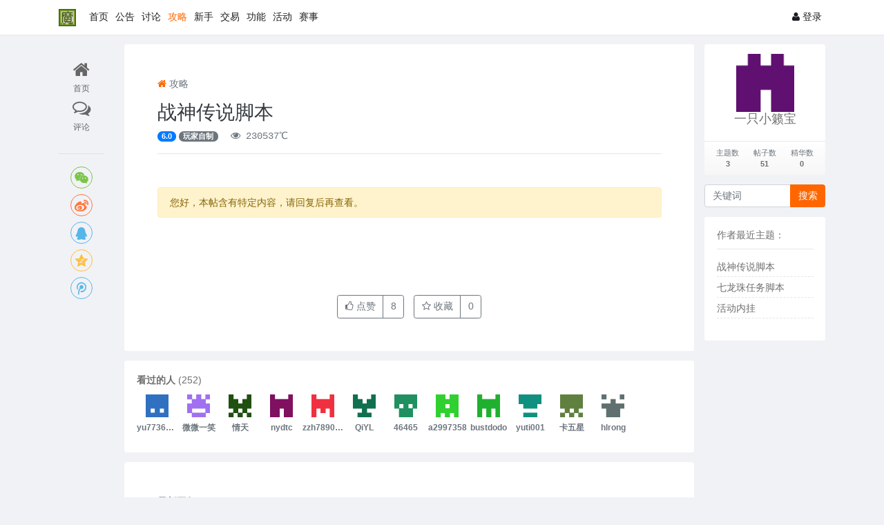

--- FILE ---
content_type: text/html; charset=utf-8
request_url: http://www.93moli.com/bbs/?thread-914.htm&user=1563
body_size: 9715
content:

<!DOCTYPE html>
<html lang="zh-cn">
<head>
	
		
	
	
	<meta charset="utf-8">
	<meta name="viewport" content="width=device-width, initial-scale=1">
	
	<meta name="keywords" content="魔力宝贝,就上魔力,93魔力,魔力宝贝私服,魔力私服,魔力宝贝sf,魔力sf" />

	<meta name="description" content="就上魔力宝贝私服是国内技术实力最强的魔力私服,就上魔力SF拥有3.0怀旧版本以及6.0内挂版本,就上宝贝魔力SF是您的最佳选择." />
	<meta name="renderer" content="webkit">
	<meta http-equiv="X-UA-Compatible" content="IE=Edge,chrome=1" >
	<meta http-equiv="Cache-Control" content="no-transform"/>
	<meta http-equiv="Cache-Control" content="no-siteapp"/>
	
	<title>战神传说脚本-攻略-就上魔力私服 - 十七年魔力宝贝私服怀旧经典 - 就上魔力论坛 - www.93moli.com</title>
	
	
	
	<link rel="shortcut icon" href="view/img/favicon.ico" />
	<link rel="icon" sizes="32x32" href="view/img/favicon.ico">
	<link rel="Bookmark" href="view/img/favicon.ico" />
	
	<style>
table.nav_tag_list {margin-bottom: 0.2rem;}
table.nav_tag_list td {padding: 0.3rem;}
table.nav_tag_list td a{margin-right: 0.2rem;}
.nav_tag_list .active {font-weight: normal}
.tag_option {
        border: 1px solid #bbb; padding: 1px 10px; border-radius: 10px; text-decoration: none;
}
.tag_option:active, .tag_option.active {
        border: 1px solid #000; background: #000; color: #fff; text-decoration: none;
}
</style>
		<link rel="stylesheet" href="view/css/bootstrap.css?1.0">
	
	
	<link rel="stylesheet" href="plugin/1tmo_unread/css/1tmo_unread.css" name="kylinde_unread">

		<link rel="stylesheet" href="view/css/bootstrap-bbs.css?1.0">
	<style type="text/css">
    .avatar-1,.avatar-2,.avatar-3,.avatar-4,.avatar-5{
        border-radius:0;
    }
</style>
	
	<style>
.haya-post-info-username.today .username {
	color: var(--danger) !important;
}
.haya-post-info-username.today .date {
	color: var(--danger) !important;
}
</style>
<style type="text/css" data-model="huux_hlight">.huux_thread_hlight_style1{color: #D9534D;font-weight:normal}.huux_thread_hlight_style2{color: #F0AD4E;font-weight:normal}.huux_thread_hlight_style3{color: #5BC0DE;font-weight:normal}.huux_thread_hlight_style4{color: #5CB85C;font-weight:normal}.huux_thread_hlight_style5{color: #337AB7;font-weight:normal}</style><style>
/*
box-shadow: 0 0 5px red;
*/
@keyframes xndigest {
	0% { color: red; text-shadow: 0 0 3px #FF8D8D;} 
	20% { color: orange; text-shadow: 0 0 3px #FFE1AD;} 
	40% { color: green; text-shadow: 0 0 3px #B3FFAF;} 
	65% { color: blue; text-shadow: 0 0 3px #AFE4FF;} 
	80% { color: purple; text-shadow: 0 0 3px #FFC9F3;} 
	100% { color: red; text-shadow: 0 0 3px #FF8D8D;} 
}

/*水晶闪烁效果 占内存*/
i.icon-diamond.flash{color: #D53D38;  /*animation: xndigest 5s linear infinite;*/ }

i.icon-digest-1 {  text-shadow: 0 0 3px #AFE4FF; }
i.icon-digest-2 {  text-shadow: 0 0 3px #FFF177; }
i.icon-digest-3 {  text-shadow: 0 0 3px #FF8D8D; }
.icon-digest-1:before { content: "\f219";  color: #5BC0DE;} /* "\f0a5" */
.icon-digest-2:before { content: "\f219";  color: #ECA541;}
.icon-digest-3:before { content: "\f219"; color: #D53D38;}
.icon-digest-3:afteer { content: "精"; color: #D53D38;}
</style><link rel="stylesheet" href="plugin/z_theme_v6/view/css/bootstrap.min.css">
<link rel="stylesheet" href="plugin/z_theme_v6/view/css/share.min.css">
<link rel="stylesheet" href="plugin/z_theme_v6/view/css/style.css">
	
</head>

<body>
	
	
	
	
	<!-- 
		轻论坛导航：默认头部
		Bootstrap 4.0 推荐的 PC/Mobile 公共写法 
		优点：公用性强
		缺点：结构稍微有点复杂
	-->
	
		<header class="navbar navbar-expand-lg navbar-dark bg-dark" id="header">
		<div class="container">
			<button class="navbar-toggler" type="button" data-toggle="collapse" data-target="#nav" aria-controls="navbar_collapse" aria-expanded="false" aria-label="展开菜单">
				<span class="navbar-toggler-icon"></span>
			</button>
			
			
			
			<a class="navbar-brand text-truncate" href="?forum-3.htm">
				<img src="view/img/logo.png" class="logo-2">
									<span class="hidden-lg">攻略</span>
							</a>
			
			
			
						
				<a class="navbar-brand hidden-lg" href="?user-login.htm" aria-label="登录"> <i class="icon-user icon"></i></a>
						
			
			
			<div class="collapse navbar-collapse" id="nav">
				<!-- 左侧：版块 -->
				<ul class="navbar-nav mr-auto">
					
					<li class="nav-item home" fid="0" data-active="fid-0"><a class="nav-link" href="."><i class="icon-home d-md-none"></i> 首页</a></li>
					
										
					<li class="nav-item" fid="1" data-active="fid-1">
						<a class="nav-link" href="?forum-1.htm"><i class="icon-circle-o d-md-none"></i> 公告</a>
					</li>
					
										
					<li class="nav-item" fid="2" data-active="fid-2">
						<a class="nav-link" href="?forum-2.htm"><i class="icon-circle-o d-md-none"></i> 讨论</a>
					</li>
					
										
					<li class="nav-item" fid="3" data-active="fid-3">
						<a class="nav-link" href="?forum-3.htm"><i class="icon-circle-o d-md-none"></i> 攻略</a>
					</li>
					
										
					<li class="nav-item" fid="4" data-active="fid-4">
						<a class="nav-link" href="?forum-4.htm"><i class="icon-circle-o d-md-none"></i> 新手</a>
					</li>
					
										
					<li class="nav-item" fid="5" data-active="fid-5">
						<a class="nav-link" href="?forum-5.htm"><i class="icon-circle-o d-md-none"></i> 交易</a>
					</li>
					
										
					<li class="nav-item" fid="6" data-active="fid-6">
						<a class="nav-link" href="?forum-6.htm"><i class="icon-circle-o d-md-none"></i> 功能</a>
					</li>
					
										
					<li class="nav-item" fid="8" data-active="fid-8">
						<a class="nav-link" href="?forum-8.htm"><i class="icon-circle-o d-md-none"></i> 活动</a>
					</li>
					
										
					<li class="nav-item" fid="7" data-active="fid-7">
						<a class="nav-link" href="?forum-7.htm"><i class="icon-circle-o d-md-none"></i> 赛事</a>
					</li>
					
														</ul>
				<!-- 右侧：用户 -->
				<ul class="navbar-nav">
					<li class="nav-item hidden-lg">
	<a class="nav-link" href="?search.htm"><i class="icon-search"></i> 搜索</a>
</li>
									<li class="nav-item"><a class="nav-link" href="?user-login.htm"><i class="icon-user"></i> 登录</a></li>
					<!--<li class="nav-item"><a class="nav-link" href="?user-create.htm">注册</a></li>-->
									
				</ul>
			</div>
		</div>
	</header>
		
	<main id="body">
		<div class="container">
	
		

<div class="row">
	<div class="col-1 share-box d-none d-md-block text-center">
		<div class="sticky-top">
			<div class="share-box mt-3">
			<a href="/" class="icon-home share-icon mb-3" title="返回首页"><span>首页</span></a>
		    <a href="#xxcomments" class="icon-comments-o share-icon" title="评论"><span>评论</span></a>
			</div>													
						<div class="social-share text-center mt-5 pt-3 border-top share-component" data-sites="wechat,weibo,qq,qzone,tencent"></div>	
					</div>
	</div>
	<div class="col-sm-12 col-md-11 col-lg-9 mb-3">			
		<div class="card bx card-thread position-relative">				
			<div class="card-body">
				<div class="postx">
					<div class="classify-bg"></div>
					<div class="mb-3">
													
						<a href="./" aria-label="首页"><i class="icon-home text-primary"></i></a>							
						<a class="text-secondary" href="?forum-3.htm">攻略</a>
												<span class="float-right">																
												
								
						
						</span>
					</div>
					
					<h2 class="post-title text-dark">战神传说脚本</h2>
											
												<a href="?forum-3-1.htm&tagids=4" class="badge badge-pill badge-primary">6.0</a>
												<a href="?forum-3-1.htm&tagids=17" class="badge badge-pill badge-secondary">玩家自制</a>
											<samp class="ml-3 text-secondary"><i class="icon-eye"></i> 230537℃ </samp>	
					<hr>
				
					<div class="article_content post-body mb-5" isfirst="1">
										
						<style> 
.gkspaper
{
	margin-right:10px;
    margin-left:10px;
    margin-top:10px;
    padding: 10px 0;
    column-gap: 20px;
    column-count: 3;
}

@media screen and (min-width: 320px) and (max-width: 1156px){
.gkspaper
{
	margin-right:10px;
    margin-left:10px;
    margin-top:10px;
    padding: 10px 0;
    column-gap: 20px;
    column-count: 1;
}
}
</style>
<div class="gkspaper">
</div>						<p><div class="alert alert-warning" role="alert">您好，本帖含有特定内容，请回复后再查看。</div></p><p><br /></p><p><br /></p>						<!--内容底部-->
	

							
																			
										
					</div>
					
					 
					<div class="plugin d-flex justify-content-center mt-3">
								
		<div class="haya-post-like px-2">
			<span class="btn-group" role="group">
									<button class="btn btn-outline-secondary js-haya-post-like-thread-tip" data-pid="18482" title="点赞本帖">
						<i class="icon icon-thumbs-o-up" aria-label="点赞本帖"></i>
						<span class="haya-post-like-thread-btn">点赞</span>
					</button>
				
				<button class="btn btn-outline-secondary" title="点赞数量" data-tid="914">
					<span class="haya-post-like-thread-user-count">8</span>
				</button>
			</span>
		</div>
	

<style>
.haya-favoriter {
	position: relative;
}
.haya-favorite-show-users {
	position: absolute;
	top: 5px;
	z-index: 100;
	width: 100%;
}
.haya-favorite-show-users .haya-favorite-users {
	max-height: 250px;
	overflow-y: auto;
}
</style>

<div class="haya-favoriter px-2">
	<span class="btn-group haya-favoriter-info" role="group">
					<button class="btn btn-outline-secondary js-haya-favorite-tip" data-tid="914" title="收藏本帖">
				<i class="icon icon-star-o" aria-label="收藏本帖"></i>
				<span class="haya-favorite-btn">收藏</span>
			</button>
		
		<button class="btn btn-outline-secondary js-haya-favorite-show-users" data-tid="914" title="点击查看收藏详情">
			<span class="haya-favorite-user-count">0</span>
		</button>
	</span>
</div>


					</div>
					<div class="haya-favoriter">
	<div class="text-center d-none haya-favorite-show-users">
		<div class="text-left m-0 p-0 col-md-6 mx-auto">
			<div class="modal-content">
				<div class="modal-header small">
					<b>收藏的用户（<span class="haya-favorite-user-count">0</span>）</b>
					
					<span class="close small p-3 haya-favorite-close js-haya-favorite-show-users" data-dismiss="dodal">X</span>
				</div>
			
				<div class="modal-body p-3">
					<div class="text-muted haya-favorite-users small break-all">
						<div class="text-muted">正在加载信息~</div>
					</div>
				</div>
			</div>	
		</div>
	</div>
</div>					
					
				</div>
			</div>
		</div>
		
	
				
		
	
<style>
.log-list {
    margin: 10px 0;
    padding: 0;
    list-style: none;
}
.log-list {
    overflow: auto;
}
    .log-list li {
        width: 60px;
        float: left;
        text-align: center;
        margin-bottom: 10px;
    }
    .log-list .logavatar {
        margin: 10px;
    }
    .log-list .log-name {
        font-size: 12px;
        line-height: 30px;
        overflow: hidden;
        white-space: nowrap;
        text-overflow: ellipsis;
    }
</style>
<div class="card" style="margin-top:10px;">
    <div class="card-body" style="padding-bottom:0px;">
        <div class="card-title">
            <b>看过的人</b>
          	(<span class="posts">252</span>)
            <ul class = "log-list">
                                <li title="2月前">
                    <a href="?user-2503.htm" class="logavatar">
                    <img class="avatar-3" src="upload/avatar/000/2503.png?1633961515">
                    </a>
                    <div class = "log-name text-muted font-weight-bold">yu77366711</div>
                </li>
                                <li title="6月前">
                    <a href="?user-917.htm" class="logavatar">
                    <img class="avatar-3" src="upload/avatar/000/917.png?1586926750">
                    </a>
                    <div class = "log-name text-muted font-weight-bold">微微一笑</div>
                </li>
                                <li title="7月前">
                    <a href="?user-2047.htm" class="logavatar">
                    <img class="avatar-3" src="upload/avatar/000/2047.png?1616061695">
                    </a>
                    <div class = "log-name text-muted font-weight-bold">情天</div>
                </li>
                                <li title="8月前">
                    <a href="?user-1972.htm" class="logavatar">
                    <img class="avatar-3" src="upload/avatar/000/1972.png?1614046931">
                    </a>
                    <div class = "log-name text-muted font-weight-bold">nydtc</div>
                </li>
                                <li title="2024-3-2">
                    <a href="?user-3827.htm" class="logavatar">
                    <img class="avatar-3" src="upload/avatar/000/3827.png?1707991767">
                    </a>
                    <div class = "log-name text-muted font-weight-bold">zzh789001</div>
                </li>
                                <li title="2024-2-20">
                    <a href="?user-2542.htm" class="logavatar">
                    <img class="avatar-3" src="upload/avatar/000/2542.png?1637816147">
                    </a>
                    <div class = "log-name text-muted font-weight-bold">QiYL</div>
                </li>
                                <li title="2024-2-19">
                    <a href="?user-3829.htm" class="logavatar">
                    <img class="avatar-3" src="upload/avatar/000/3829.png?1708336690">
                    </a>
                    <div class = "log-name text-muted font-weight-bold">46465</div>
                </li>
                                <li title="2023-10-13">
                    <a href="?user-1036.htm" class="logavatar">
                    <img class="avatar-3" src="upload/avatar/000/1036.png?1588348333">
                    </a>
                    <div class = "log-name text-muted font-weight-bold">a2997358</div>
                </li>
                                <li title="2023-4-6">
                    <a href="?user-3613.htm" class="logavatar">
                    <img class="avatar-3" src="upload/avatar/000/3613.png?1680456543">
                    </a>
                    <div class = "log-name text-muted font-weight-bold">bustdodo</div>
                </li>
                                <li title="2023-4-3">
                    <a href="?user-3588.htm" class="logavatar">
                    <img class="avatar-3" src="upload/avatar/000/3588.png?1679041310">
                    </a>
                    <div class = "log-name text-muted font-weight-bold">yuti001</div>
                </li>
                                <li title="2023-3-27">
                    <a href="?user-167.htm" class="logavatar">
                    <img class="avatar-3" src="upload/avatar/000/167.png?1566605657">
                    </a>
                    <div class = "log-name text-muted font-weight-bold">卡五星</div>
                </li>
                                <li title="2023-2-19">
                    <a href="?user-3526.htm" class="logavatar">
                    <img class="avatar-3" src="upload/avatar/000/3526.png?1676764532">
                    </a>
                    <div class = "log-name text-muted font-weight-bold">hlrong</div>
                </li>
                            </ul>
        </div>
    </div>
</div>		
		<div id="IasBoxList" class="card card-postlist">
			<div class="card-body">
				<div class="postx">
				<div class="card-title">
					<div class="d-flex justify-content-between">
						<div>
							<b>最新回复</b> (<span class="posts">1</span>)
						</div>
						
						<div>
								
	<div class="postlist-sort d-inline-block haya-post-info-post-orderby" id="postlist" data-tid="914">
				
			
			<span class="haya-post-info ml-2">
															<a title="点击更改排序" tabindex="1" class="text-grey small haya-post-sort-btn" href="?thread-914.htm&sort=desc&user=1563#postlist">
							<i class="icon-sort-numeric-asc" class="asc"></i>
						</a>
												</span>
			</div>

						</div>
					</div>
				</div>				
				<ul class="list-unstyled postlist">					
					<div class="IasBox">						
													

									<li class="media post" data-pid="18708" data-uid="1563">
						<a href="?user-1563.htm" class="mr-3" tabindex="-1">
							<img class="avatar-3" src="upload/avatar/000/1563.png?1600105270">
						</a>
						
						<div class="media-body">
							<div class="d-flex justify-content-between small text-muted">
								<div>
									
									<span class="username">
										<a href="?user-1563.htm" class="text-muted font-weight-bold">m719500172</a>
									</span>
										
	
									
									
									<span class="date text-grey ml-2">2020-12-11</span>
									
	<span class="text-grey ml-2 haya-post-info-post-see-him">
									<a class="text-grey" tabindex="1" href="?thread-914.htm&orderby=asc">查看全部</a>
						</span>

								</div>
								<div class="text-right text-grey">
									
	<style>
	.haya-post-like .haya-post-like-loved {
		color: var(--secondary) !important;
	}
	</style>
	<span class="haya-post-like mr-3">
					<a href="javascript:;" class="text-muted js-haya-post-like-post-tip" data-pid="18708" title="点赞回复">
				<i class="icon icon-thumbs-o-up" aria-label="点赞回复"></i>
				<span class="haya-post-like-post-user-count">0</span>
			</a>
			</span>

																		<a href="javascript:void(0)" data-tid="914" data-pid="18708" class="text-grey post_reply mr-3"><i class="icon-reply" title="引用"></i> <span class="d-none">引用</span></a>
																		
									
									
																		
								
									
																		
									
									
																		<span class="floor-parent">
										<span class="floor mr-0">1</span>楼									</span>
																		
								</div>
							</div>
							<div class="message mt-1 break-all">
							
								
																
								
																<p>1111111111111</p>																
								
																								
							</div>
						</div>
					</li>
								
										
					</div>
				</ul>
				</div>
			</div>
		</div>
		
			
		
		<div class="d-none threadlist"><input type="checkbox" name="modtid" value="914" checked /></div>
				
				
		
		
		<a role="button" class="btn btn-secondary btn-block xn-back col-lg-6 mx-auto mb-3" href="javascript:history.back();">返回</a>
		
		
	</div>
	<div class="col-md-12 col-lg-2 mb-3 d-none d-lg-block aside">
				<div class="card card-user-info">
			<div class="m-3 text-center">
				<a href="?user-1321.htm" tabindex="-1">
					<img class="avatar-5" src="upload/avatar/000/1321.png?1594633159">
				</a>
				<h5><a href="?user-1321.htm">一只小籁宝</a></h5>
				
			</div>
			<div class="card-footer p-2">
				<table class="w-100 small">
					<tr align="center">
						<td>
							<span class="text-muted">主题数</span><br>
							<b>3</b>
						</td>
						
						<td>
							<span class="text-muted">帖子数</span><br>
							<b>51</b>
						</td>
												<td>
							<span class="text-muted">精华数</span><br>
							<b>0</b>
						</td>
						<!--<td>
							<span class="text-muted">注册排名</span><br>
							<b>1321</b>
						</td>-->
						
					</tr>
				</table>
			</div>
		</div>			
		<div class="form-group">
	<form action="?search.htm" id="search_form">
		<div class="input-group mb-3">
			<input type="text" class="form-control" placeholder="关键词" name="keyword">
			<div class="input-group-append">
				<button class="btn btn-primary" type="submit">搜索</button>
			</div>
		</div>
	</form>
</div><div class="card">
	<div class="card-body">
		<h6 class="card-title">作者最近主题：</h6>
		<ul class="small break-all">
						<li class="line-height-2">
				<a href="?thread-914.htm">
					战神传说脚本				</a>
			</li>
						<li class="line-height-2">
				<a href="?thread-897.htm">
					七龙珠任务脚本				</a>
			</li>
						<li class="line-height-2">
				<a href="?thread-692.htm">
					活动内挂				</a>
			</li>
					</ul>
	</div>
</div>
		
	</div>
</div>





				
			
		
				
		</div>
	</main>
	
	
	
	<footer class="text-muted small bg-dark py-4 mt-3" id="footer">
	<div class="container">
		<div class="row">
			<!--
			<div class="col">
				
				Powered by <b>Xiuno <span>4.0.4</span></b>
				
			</div>
			-->
			<div class="col text-right">
				
				Processed: <b>0.040</b>, SQL: <b>40</b>
				
			</div>
		</div>
	</div>
</footer>
<script>
var _hmt = _hmt || [];
(function() {
  var hm = document.createElement("script");
  hm.src = "https://hm.baidu.com/hm.js?33e0173b96574891a280f30fbc317a51";
  var s = document.getElementsByTagName("script")[0]; 
  s.parentNode.insertBefore(hm, s);
})();
</script>	
	
	
	<!--[if ltg IE 9]>
	<script>window.location = '?browser.htm';</script>
	<![endif]-->
	
	
	
			<script src="lang/zh-cn/bbs.js?1.0"></script>
	<script src="view/js/jquery-3.1.0.js?1.0"></script>
	<script src="view/js/popper.js?1.0"></script>
	<script src="view/js/bootstrap.js?1.0"></script>
	<script src="view/js/xiuno.js?1.0"></script>
	<script src="view/js/bootstrap-plugin.js?1.0"></script>
	<script src="view/js/async.js?1.0"></script>
	<script src="view/js/form.js?1.0"></script>
	<script>
	var debug = DEBUG = 0;
	var url_rewrite_on = 0;
	var forumarr = {
    "1": "公告",
    "2": "讨论",
    "3": "攻略",
    "4": "新手",
    "5": "交易",
    "6": "功能",
    "8": "活动",
    "7": "赛事"
};
	var fid = 3;
	var uid = 0;
	var gid = 0;
	xn.options.water_image_url = 'view/img/water-small.png';	// 水印图片 / watermark image
	</script>
	<script src="view/js/bbs.js?1.0"></script>
	<script>
function xn_read_unread(tids, tid) {
	var time = xn.time();

	var time_range = 86400 * 3;
	var recent_tids = $.pdata('recent_tids') || {};
	var view_tids = $.pdata('view_tids') || {};

	function fetch_recent_tids(tids) {
		var changed = false;
		$.each(tids, function(tid, last_date) {
			if(time - last_date < time_range) {
				recent_tids[tid] = last_date;
				changed = true;
			}
		});
		if(changed) $.pdata('recent_tids', recent_tids);
	}
	
	
	function gc_recent_tids() {
		var changed = false;
		$.each(recent_tids, function(tid, last_date) {
			if(time - last_date > time_range) {
				delete recent_tids[tid];
				changed = true;
			}
		});
		if(changed) $.pdata('recent_tids', recent_tids);
	}
	
	function gc_view_tids() {
		var changed = false;
		$.each(view_tids, function(tid, last_date) {
			if(!recent_tids[tid]) {
				delete view_tids[tid];
				changed = true;
			}
		});
		if(changed) $.pdata('view_tids', view_tids);
	}
	
	function save_view_tid(tid) {
		if(!recent_tids[tid]) return;
		view_tids[tid] = time;
		$.pdata('view_tids', view_tids);
	}
	
	if(tids) {
		fetch_recent_tids(tids);
		gc_recent_tids();
		//gc_view_tids();
	}
	if(tid) save_view_tid(tid);
	
	$('.thread').each(function() {
		var jthis = $(this);
		var tid = jthis.attr('tid') || jthis.data('tid');
		if(recent_tids[tid] && recent_tids[tid] > xn.intval(view_tids[tid])) {
			jthis.find('.kylinde').addClass('unread');
		}
	});
}

</script><script>
// 主题高亮
$('.mod-button button.hlight').on('click', function() {
	var modtid = $('input[name="modtid"]').checked();
	if(modtid.length == 0) return $.alert(lang.please_choose_thread);
	var radios = xn.form_radio('hlight', {"0": "<span class=\"huux_thread_hlight_style0\">取消高亮</span>", "1": "<span class=\"huux_thread_hlight_style1\">风格一</span>","2": "<span class=\"huux_thread_hlight_style2\">风格二</span>", "3": "<span class=\"huux_thread_hlight_style3\">风格三</span>", "4": "<span class=\"huux_thread_hlight_style4\">风格四</span>", "5": "<span class=\"huux_thread_hlight_style5\">风格五</span>"});
	$.confirm("设置主题为高亮", function() {
		var tids = xn.implode('_', modtid);
		var hlight = $('input[name="hlight"]').checked();
		var postdata = {hlight: hlight};
		$.xpost(xn.url('mod-hlight-'+tids), postdata, function(code, message) {
			if(code != 0) return $.alert(message);
			$.alert(message).delay(1000).location('');
		});
	}, {'body': '<p>'+"高亮风格"+'：'+radios+'</p>'});
})
</script>

<script src="plugin/tt_credits/view/js/tt_credits.js?1.0"></script><script>
// 版主管理：精华
/*
$('.mod-button button.digest').on('click', function() {
	var modtid = $('input[name="modtid"]').checked();
	if(modtid.length == 0) return $.alert(lang.please_choose_thread);
	var radios = xn.form_radio('digest', {"0": "取消精华", "1": "一级精华","2": "二级精华", "3": "三级精华"});
	$.confirm("设置主题为精华", function() {
		var tids = xn.implode('_', modtid);
		var digest = $('input[name="digest"]').checked();
		var postdata = {digest: digest};
		$.xpost(xn.url('mod-digest-'+tids), postdata, function(code, message) {
			if(code != 0) return $.alert(message);
			$.alert(message).delay(1000).location('');
		});
	}, {'body': '<p>'+"精华等级"+'：'+radios+'</p>'});
})*/
</script><!-- 平滑滚动 需要依赖JQ-->
<script src="plugin/z_scroll/smooth.scroll.min.js"></script><script type="text/javascript" src="plugin/z_theme_v6/view/js/jquery.share.min.js"></script>
<script type="text/javascript" src="plugin/z_theme_v6/view/js/custom.js"></script>
	
</body>

</html>



<script>
var jform = $('#quick_reply_form');
var jsubmit = $('#submit');
jform.on('submit', function() {
	jform.reset();
	jsubmit.button('loading');
	var postdata = jform.serialize();
	$.xpost(jform.attr('action'), postdata, function(code, message) {
		if(code == 0) {
			var s = '<ul>'+message+'</ul>';
			var jli = $(s).find('li');
			jli.insertBefore($('.postlist > .post').last());
			jsubmit.button('reset');
			$('#message').val('');
			
			// 楼层 +1
			var jfloor = $('#newfloor');
			jfloor.html(xn.intval(jfloor.html()) + 1);
			
			// 回复数 +1
			var jposts = $('.posts');
			jposts.html(xn.intval(jposts.html()) + 1);
			
		} else if(code < 0) {
			$.alert(message);
			jsubmit.button('reset');
		} else {
			jform.find('[name="'+code+'"]').alert(message).focus();
			jsubmit.button('reset');
		}
	});
	return false;
});


// 缩放图片，适应屏幕大小。
function resize_image() {
	var jmessagelist = $('div.message');
	var first_width = jmessagelist.width(); // 815 : 746; //  734 746
	jmessagelist.each(function() {
		var jdiv = $(this);
		var maxwidth = jdiv.attr('isfirst') ? first_width : jdiv.width(); //  734 746
		var jmessage_width = Math.min(jdiv.width(), maxwidth);
		jdiv.find('img, embed, iframe, video').each(function() {
			var jimg = $(this);
			var img_width = this.org_width;
			var img_height = this.org_height;
			if(!img_width) {
				var img_width = jimg.attr('width');
				var img_height = jimg.attr('height');
				this.org_width = img_width;
				this.org_height = img_height;
			}
			//var percent = xn.min(100, xn.ceil((img_width / jmessage_width) * 100));
			if(img_width > jmessage_width) {
				if(this.tagName == 'IMG') {
					jimg.width(jmessage_width);
					jimg.css('height', 'auto');
					jimg.css('cursor', 'pointer');
					jimg.on('click', function() {
						//window.open(jimg.attr('src'));
					});
				} else {
					jimg.width(jmessage_width);
					var height = (img_height / img_width) * jimg.width();
					jimg.height(height);
				}
			}
		});
	});
}

// 对于超宽的表格，加上响应式
function resize_table() {
	$('div.message').each(function() {
		var jdiv = $(this);
		jdiv.find('table').addClass('table').wrap('<div class="table-responsive"></div>'); 
	});
}

$(function() {
	resize_image();
	resize_table();
	$(window).on('resize', resize_image);
});

// 输入框自动伸缩

var jmessage = $('#message');
jmessage.on('focus', function() {if(jmessage.t) { clearTimeout(jmessage.t); jmessage.t = null; } jmessage.css('height', '8rem'); });
jmessage.on('blur', function() {jmessage.t = setTimeout(function() { jmessage.css('height', '2.5rem');}, 1000); });

$('li[data-active="fid-3"]').addClass('active');

</script>

<script>
xn_read_unread({"914": "1748266348"}, 914);
</script><script>
$(document).on('click', '.js-haya-favorite-show-users', function() {
	var show_users = $(".haya-favorite-show-users");
	var tid = $(this).attr("data-tid");
	if (show_users.hasClass("d-none")) {
		show_users.fadeIn().removeClass("d-none");
		if (!show_users.hasClass("favorite-users")) {
			show_users.addClass("favorite-users");
			
			var url = '?thread-favorite.htm';
			$.xpost(url, {'tid': tid}, function(code, msg) {
				if (code == 1) {
					show_users.find(".haya-favorite-users").html(msg);
				} else {
					show_users.removeClass("favorite-users");
					haya_favorite_msg = msg || "加载信息失败~";
					show_users.find(".haya-favorite-users").html(haya_favorite_msg);
				}
			});
		}
	} else {
		show_users.fadeOut().addClass("d-none");
	}
});

$(document).on('click', '.js-haya-favorite-tip', function() {
	$.confirm('帖子收藏提示', function() {
		window.location = "?user-login.htm";
	}, {'body': '登录后才可以收藏帖子！点击 <b class="text-primary">确定</b> 登录。'});		
});
</script>
<script>
		$(document).on('click', '.js-haya-post-like-thread-tip', function() {
		$.confirm('点赞提示', function() {
			window.location = "?user-login.htm";
		}, {'body': '登录后才可以点赞本帖！点击 <b class="text-primary">确定</b> 登录。'});		
	});
	
		$(document).on('click', '.js-haya-post-like-post-tip', function() {	
		$.confirm('点赞提示', function() {
			window.location = "?user-login.htm";
		}, {'body': '登录后才可以点赞该回复！点击 <b class="text-primary">确定</b> 登录。'});		
	});
	</script>

<script type="text/javascript">
if (typeof huux_tinymce_default == 'undefined') {
    // TinyMCE 5.2 + PrismJS 1.19
    if ($('div.message pre[class*="language-"]')[0]) {
        $.require_css('plugin/huux_tinymce/prism/prism.css');
        $.require('plugin/huux_tinymce/prism/prism.js');
    }
    $.require_css('plugin/huux_tinymce/tinymce/style.css');
}
</script>

<script>
jsearch_form = $('#search_form');
jsearch_form.on('submit', function() {
	var keyword = jsearch_form.find('input[name="keyword"]').val();
	var url = xn.url('search-'+xn.urlencode(keyword));
	window.location = url;
	return false;
});
</script>
	


--- FILE ---
content_type: text/css
request_url: http://www.93moli.com/bbs/plugin/1tmo_unread/css/1tmo_unread.css
body_size: 959
content:
/*********************** Plugin: 1tmo_unread v1.0.1 & www.tmopal.com ***********************/

.kylinde.unread {
    display: inline-block;
    margin-bottom: 1px;
    margin-right: 8px;
    border-radius: 12px;
    width: 6px;
    height: 6px;
    -webkit-animation: flickerAnimation 3s infinite;
    -moz-animation: flickerAnimation 3s infinite;
    -o-animation: flickerAnimation 3s infinite;
    animation: flickerAnimation 3s infinite;
}

@keyframes flickerAnimation {
  0% {
    opacity: 1; }
  50% {
    opacity: 0.1; }
  100% {
    opacity: 1; } }

@-o-keyframes flickerAnimation {
  0% {
    opacity: 1; }
  50% {
    opacity: 0.1; }
  100% {
    opacity: 1; } }

@-moz-keyframes flickerAnimation {
  0% {
    opacity: 1; }
  50% {
    opacity: 0.1; }
  100% {
    opacity: 1; } }

@-webkit-keyframes flickerAnimation {
  0% {
    opacity: 1; }
  50% {
    opacity: 0.1; }
  100% {
    opacity: 1; } }



--- FILE ---
content_type: text/css
request_url: http://www.93moli.com/bbs/plugin/z_theme_v6/view/css/style.css
body_size: 3002
content:
body {
	background: #f1f2f6;
	color: #6f6f6f;
	font-size: 14px;
	font-family: "Microsoft YaHei", SimHei, Verdana, Arial, sans-serif
}

a {
	outline: none;
	color: #6f6f6f;
	text-decoration: none
}

a:hover {
	color: #ff8b3d;
	text-decoration: none
}

/*颜色：主色,f60，副色,ff8b3d 连接色,667ebd */

.sticky-top {
	top: 15px;
}


/*导航*/
.header-top a{
   padding-left: 15px;
}
header.bg-dark {
	background: #fff!important;
	box-shadow: 0 1px 2px rgba(0, 0, 0, .04)
}

.navbar-dark .navbar-nav .active>.nav-link,
.navbar-dark .navbar-nav .nav-link.active,
.navbar-dark .navbar-nav .nav-link.show,
.navbar-dark .navbar-nav .show>.nav-link {
	color: #f60;
}

.navbar-dark .navbar-nav .nav-link:focus,
.navbar-dark .navbar-nav .nav-link:hover {
	color: #f60;
}

.navbar-dark .navbar-toggler-icon {
	background: url(../img/menu.svg) no-repeat
}

.navbar-expand-lg .navbar-nav .nav-link {
	padding-left: 5px;
	padding-right: 5px
}

.navbar-dark .navbar-nav .nav-link {
	color: #1a1d20
}


/*默认颜色修改*/

.navbar-dark .navbar-brand {
    color: #f60;
}
.navbar-dark .navbar-brand:focus, .navbar-dark .navbar-brand:hover {
    color: #ff8b3d;
}
.btn-primary {
	background-color: #f60;
	border-color: #f60;
}

.btn-primary:hover {
	background-color: #ff8b3d;
	border-color: #ff8b3d;
}
.text-primary {
    color: #f60!important;
}

/*list-group-item*/
.list-group-item.active {
    background-color: #f60;
    border-color: #f60;
}
.btn-primary:not(:disabled):not(.disabled).active, .btn-primary:not(:disabled):not(.disabled):active, .show>.btn-primary.dropdown-toggle {
    background-color: #f60;
    border-color: #f60;
}
.breadcrumb {
    background: #fff!important;
    border: 0;
}
/*card*/

.card {
	border: 0;
	box-shadow: inherit;
}

.card-header,
.card>.card-header {
	color: #454d55;
	text-shadow: 1px 1px 1px #fff;
	font-size: 14px;
	padding: 0.6rem 1rem;
	box-shadow: 0 1px 3px rgba(0, 0, 0, 0.07);
	border-bottom: 1px solid #e8e8e8;
	background: -webkit-linear-gradient(top, #fff, #f7f7f7);
	background: -moz-linear-gradient(top, #fff, #f7f7f7);
	background: -ms-linear-gradient(top, #fff, #f7f7f7);
	background: -o-linear-gradient(top, #fff, #f7f7f7);
	background: linear-gradient(top, #fff, #f7f7f7);
}

.card-footer {
	border-top: 1px solid #e8e8e8;
	background: -webkit-linear-gradient(top, #fff, #f7f7f7);
	background: -moz-linear-gradient(top, #fff, #f7f7f7);
	background: -ms-linear-gradient(top, #fff, #f7f7f7);
	background: -o-linear-gradient(top, #fff, #f7f7f7);
	background: linear-gradient(top, #fff, #f7f7f7);
}

.card-header-tabs>.nav-item>.nav-link {
	padding: .5rem 1rem !important;
}


.postx {
	padding: 30px;
}
@media (max-width: 768px) {
	.postx {
		padding: 0px !important;
	}
}
/*分页*/

.page-item.active .page-link {
	background-color: #f60;
	border-color: #f60;
}

.page-link {
	color: #666;
}

.page-link:hover {
	color: #ff8b3d;
}


/*Imglist*/

.Imglist {
	position: relative;
	padding-top: 0 !important;
	padding-bottom: 30px !important;
	background: url(../img/newsLine.gif) center bottom no-repeat;
}

.Imglist h2 {
	height: 40px;
	line-height: 40px;
	margin-top: 15px;
	margin-bottom: 3px;
	font-size: 22px;
	white-space: nowrap;
	overflow: hidden;
	text-overflow: ellipsis;
}
.Imglist {
    display: inherit;
    -ms-flex-align: inherit;
    align-items: inherit;
}


.Imglist h2 a {
	color: #434a54;
}

.Imglist h2 a:hover {
	color: #f60;
}

.Imglist .badge-pill {
	border-radius: 3px;
}

.Imglist .badge-secondary {
	background-color: #cfd2d4;
}

.Imglist .float-right {
	height: 24px;
	line-height: 24px;
	font-size: 12px;
}

.Imglist span {
	color: #aab2bd;
}

.Imglist span a {
	color: #aab2bd;
}

.Imglist span a:hover {
	color: #656d78;
}

.Imglist a.list-img {
	display: block;
	width: 100%;
	max-height: 230px;
	overflow: hidden;
	border-radius: 3px;
	margin: 5px auto;
}

.Imglist a.list-img img {
	width: 600px;
}

.Imglist p {
	margin-top: 15px;
	line-height: 24px;
	color: #706f6f;
	font-size: 14px;
}


/*Txtlist*/

.Txtlist {
	position: relative;
}

.Txtlist .media-img {
	width: 100px;
	height: 73px;
	border-radius: 5px;
}

.Txtlist .media-body {
	min-height: 73px;
	border-bottom: 1px solid rgba(28, 31, 33, .1);
	overflow: hidden;
}

.Txtlist .media-body h2 {
	font-size: 20px;
	white-space: nowrap;
	overflow: hidden;
	text-overflow: ellipsis;
}

.Txtlist .media-body h2 a {
	color: #434a54;
}

.Txtlist .media-body h2 a:hover {
	color: #f60;
}

.Txtlist .media-body .box {
	height: 24px;
	margin-top: 10px;
}

.Txtlist .media-body .box .badge {
	margin-right: 5px;
}

.Txtlist .media-body .box .badge-pill {
	border-radius: 3px;
}

.Txtlist .media-body .box .badge-secondary {
	background-color: #cfd2d4;
}

.Txtlist .media-body .box .float-right {
	height: 24px;
	line-height: 24px;
	font-size: 12px;
}

.Txtlist .media-body .box span {
	color: #aab2bd;
}

.Txtlist .media-body .box span a {
	color: #aab2bd;
}

.Txtlist .media-body .box span a:hover {
	color: #656d78;
}

.Txtlist .media-footer span {
	font-size: 12px;
	font-weight: 400;
	padding: 3px;
	line-height: 18px;
	color: #a3a6ab;
}


/*首页在线用户*/

.card-site-info .card-footer td+td+td+td {
	display: none;
}


/*内容左侧栏*/

@media (max-width: 992px) {
	.share-box {
		padding-left: 0 !important;
		padding-right: 0 !important;
	}
}

.share-box a {
	position: relative;
	text-decoration: none;
	margin: 4px;
	display: inline-block;
	outline: none;
}

.share-box .share-icon span {
	display: block;
	font-size: 12px;
	height: 16px;
	line-height: 16px;
}

.share-box .share-icon {
	position: relative;
	display: inline-block;
	width: 38px;
	height: 38px;
	font-size: 26px;
	border-radius: 50%;
	line-height: 38px;
	color: #666;
	text-align: center;
	vertical-align: middle;
	transition: background 0.6s ease-out 0s;
}


/*作者最近主题*/

.aside .card h6.card-title {
	padding-bottom: 12px;
	border-bottom: 1px solid rgba(0, 0, 0, .1);
}

.aside .card ul.break-all {
	padding: 0;
}

.aside .card ul.break-all li {
	list-style: none;
	border-bottom: 1px dashed rgba(0, 0, 0, .1);
	height: 30px;
	line-height: 30px !important;
	overflow: hidden;
}

.aside .card ul.break-all li.line-height-2 {
	font-size: 1rem !important;
}


/*友情连接*/

.aside .friendlink ul {
	padding: 0;
}

.aside .friendlink ul li {
	list-style: none;
	border-bottom: 1px dashed rgba(0, 0, 0, .1);
	height: 30px;
	line-height: 30px !important;
	overflow: hidden;
}

.aside .friendlink ul li.line-height-2 {
	font-size: 1rem !important;
}


/*阅读全文*/

.readall_box {
	position: relative;
	z-index: 9999;
	padding: 0 0 25px;
	margin-top: -200px;
	text-align: center;
}

.readall_box .read_more_mask {
	height: 200px;
	background: -moz-linear-gradient(bottom, rgba(255, 255, 255, 0.1), rgba(255, 255, 255, 0));
	background: -webkit-gradient(linear, 0 top, 0 bottom, from(rgba(255, 255, 255, 0)), to(#fff));
	background: -o-linear-gradient(bottom, rgba(255, 255, 255, 0.1), rgba(255, 255, 255, 0))
}

.read_more_btn {
	cursor: pointer;
	font-size: 16px;
	color: #fff !important;
	background-color: #f60;
	border-radius: 25px;
	border: 1px solid #f60;
	line-height: 30px;
	padding: 7px 20px;
}

.read_more_btn:hover {
	background: #ff8b3d;
	color: #fff;
}

/*tag*/
table.nav_tag_list {
	width: 100%;
	border-radius: 0.25rem;
	background: #fff;
	margin-bottom: 1rem !important;
}
table.nav_tag_list tr {
	border-bottom: 1px solid #f2f2f2;
	line-height: 3;
}

table.nav_tag_list td {
    padding: 0 1.2rem !important;
    color: #333 !important;
}
table.nav_tag_list .text-muted.text-nowrap{
	padding: 2px 1.2rem !important;
	border-right: 1px solid #f2f2f2;
	max-width: 80px;
}

table.nav_tag_list td a {
    margin-right: 0rem !important;
	color: #868e96;
	padding: 2px 8px !important;
	display: inline-block;
}

table.nav_tag_list .active {
	color: #f60;
	font-weight: 400;
}
#nav_tag_list_div  table.nav_tag_list td a {
    color: #868e96;
    padding: inherit !important;
    display: initial !important;
    margin: 5px 3px !important;
    float: left;
    height: 22px !important;
    line-height: 22px ;
    border-radius: 22px;
}

/*内容*/
.article_content img {
	/*width: auto;
	#height: auto;
	max-width: 100%;
	max-height: 100%;
	margin-bottom: 5px;*/
    max-width: 100%;
    height: auto !important;
	margin-bottom: 5px;
}
.list-unstyled .blockquote {
    margin-bottom: 1rem;
    font-size: 1rem;
}
.list-unstyled .blockquote img {
    margin-bottom: 0.3rem;
}

.article_content a {
	color: #e48546;
	position: relative;
}
.article_content a:after{
	content: '';
    position: absolute;
    z-index: 2;
    bottom: 0;
    left: 50%;
    display: block;
    width: 100%;
    height: 1px;
    transform: translate(-50%);
}
.article_content a:hover:after {
    height: 1px;
    animation: ad_width .5s linear forwards;
    background: #e48546;
}

@keyframes ad_width {
    from {
        width: 0%
    }

    to {
        width: 100%
    }
}

	
/*下载*/
.fieldset {
    margin: 0px;
    border-radius: .25rem;
    border: 1px solid #f1f2f6;
}
.fieldset > legend {
    font-weight: 400;
    border-radius: 16px;
    color: #fff;
    background: #f60;
}
.fieldset ul {
	padding: 0;
	margin: 0;
	list-style: none;
}
.fieldset ul li {
	margin-bottom: 5px;
}
.fieldset ul li div {
	font-size: 11px;
}


/*代码pre*/

pre {
	background: #f0f0f0;
	line-height: 20px; /* 行距 */
	background: url(../img/pre-bg.gif) repeat-y left top;
	padding-left: 10px;
}


.article_content table, .message table {
    width: 100% !important;
}
.forum_icon {
	width: 48px;
	height: 48px;
	border-radius: 5px;
}